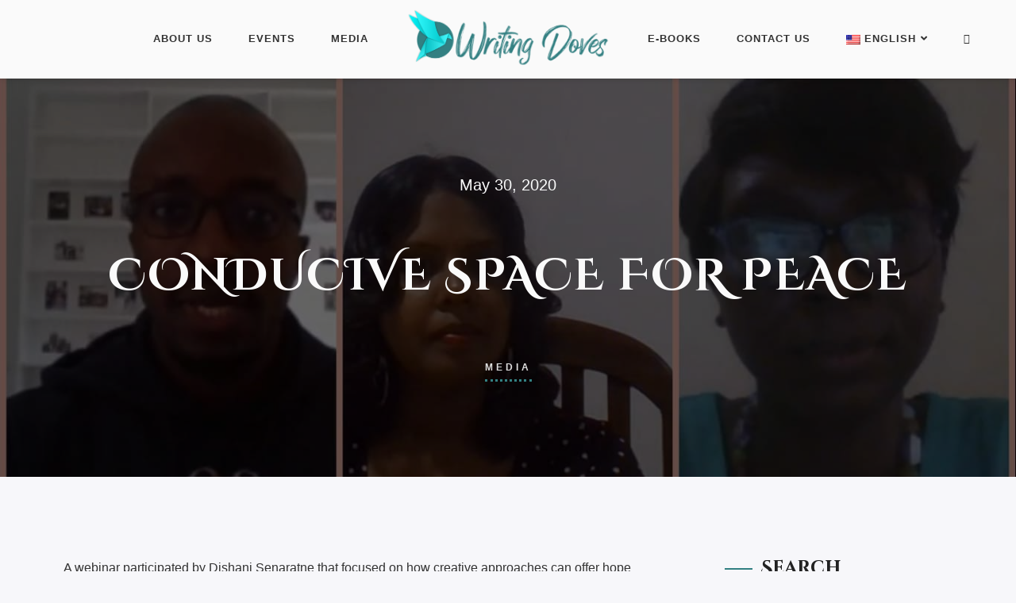

--- FILE ---
content_type: text/html; charset=UTF-8
request_url: https://writingdoves.lk/en/conducive-space-for-peace/
body_size: 15572
content:
<!DOCTYPE html>
<html class="no-js" lang="en-US">
<head>
	<meta name="viewport" content="width=device-width, initial-scale=1.0">
	<meta charset="UTF-8" />

	
	<meta name='robots' content='index, follow, max-image-preview:large, max-snippet:-1, max-video-preview:-1' />

	<!-- This site is optimized with the Yoast SEO plugin v26.5 - https://yoast.com/wordpress/plugins/seo/ -->
	<title>Conducive Space for Peace</title>
	<meta name="description" content="A webinar participated by Dishani Senaratne that focused on how creative approaches can offer hope during the pandemic (May, 2020)" />
	<link rel="canonical" href="http://writingdoves.lk/en/conducive-space-for-peace/" />
	<meta property="og:locale" content="en_US" />
	<meta property="og:locale:alternate" content="si_LK" />
	<meta property="og:locale:alternate" content="ta_LK" />
	<meta property="og:type" content="article" />
	<meta property="og:title" content="Conducive Space for Peace" />
	<meta property="og:description" content="A webinar participated by Dishani Senaratne that focused on how creative approaches can offer hope during the pandemic (May, 2020)" />
	<meta property="og:url" content="https://writingdoves.lk/en/conducive-space-for-peace/" />
	<meta property="og:site_name" content="Writing Doves" />
	<meta property="article:publisher" content="https://www.facebook.com/WritingDoves/" />
	<meta property="article:published_time" content="2020-05-30T01:58:41+00:00" />
	<meta property="article:modified_time" content="2021-11-15T19:36:24+00:00" />
	<meta property="og:image" content="https://writingdoves.lk/wp-content/uploads/2020/05/Conducive-Space-for-Peace.jpg" />
	<meta property="og:image:width" content="1366" />
	<meta property="og:image:height" content="768" />
	<meta property="og:image:type" content="image/jpeg" />
	<meta name="author" content="Dishani Senaratne" />
	<meta name="twitter:card" content="summary_large_image" />
	<meta name="twitter:image" content="https://writingdoves.lk/wp-content/uploads/2020/05/Conducive-Space-for-Peace.jpg" />
	<meta name="twitter:label1" content="Written by" />
	<meta name="twitter:data1" content="Dishani Senaratne" />
	<meta name="twitter:label2" content="Est. reading time" />
	<meta name="twitter:data2" content="1 minute" />
	<script type="application/ld+json" class="yoast-schema-graph">{"@context":"https://schema.org","@graph":[{"@type":"Article","@id":"http://writingdoves.lk/en/conducive-space-for-peace/#article","isPartOf":{"@id":"http://writingdoves.lk/en/conducive-space-for-peace/"},"author":{"name":"Dishani Senaratne","@id":"https://writingdoves.lk/en/#/schema/person/f11135fe7b9c061b56d6fc0f133f3a9a"},"headline":"Conducive Space for Peace","datePublished":"2020-05-30T01:58:41+00:00","dateModified":"2021-11-15T19:36:24+00:00","mainEntityOfPage":{"@id":"http://writingdoves.lk/en/conducive-space-for-peace/"},"wordCount":100,"publisher":{"@id":"https://writingdoves.lk/en/#organization"},"image":{"@id":"http://writingdoves.lk/en/conducive-space-for-peace/#primaryimage"},"thumbnailUrl":"https://writingdoves.lk/wp-content/uploads/2020/05/Conducive-Space-for-Peace.jpg","articleSection":["Media"],"inLanguage":"en-US"},{"@type":"WebPage","@id":"http://writingdoves.lk/en/conducive-space-for-peace/","url":"http://writingdoves.lk/en/conducive-space-for-peace/","name":"Conducive Space for Peace","isPartOf":{"@id":"https://writingdoves.lk/en/#website"},"primaryImageOfPage":{"@id":"http://writingdoves.lk/en/conducive-space-for-peace/#primaryimage"},"image":{"@id":"http://writingdoves.lk/en/conducive-space-for-peace/#primaryimage"},"thumbnailUrl":"https://writingdoves.lk/wp-content/uploads/2020/05/Conducive-Space-for-Peace.jpg","datePublished":"2020-05-30T01:58:41+00:00","dateModified":"2021-11-15T19:36:24+00:00","description":"A webinar participated by Dishani Senaratne that focused on how creative approaches can offer hope during the pandemic (May, 2020)","breadcrumb":{"@id":"http://writingdoves.lk/en/conducive-space-for-peace/#breadcrumb"},"inLanguage":"en-US","potentialAction":[{"@type":"ReadAction","target":["http://writingdoves.lk/en/conducive-space-for-peace/"]}]},{"@type":"ImageObject","inLanguage":"en-US","@id":"http://writingdoves.lk/en/conducive-space-for-peace/#primaryimage","url":"https://writingdoves.lk/wp-content/uploads/2020/05/Conducive-Space-for-Peace.jpg","contentUrl":"https://writingdoves.lk/wp-content/uploads/2020/05/Conducive-Space-for-Peace.jpg","width":1366,"height":768},{"@type":"BreadcrumbList","@id":"http://writingdoves.lk/en/conducive-space-for-peace/#breadcrumb","itemListElement":[{"@type":"ListItem","position":1,"name":"Home","item":"https://writingdoves.lk/en/"},{"@type":"ListItem","position":2,"name":"Conducive Space for Peace"}]},{"@type":"WebSite","@id":"https://writingdoves.lk/en/#website","url":"https://writingdoves.lk/en/","name":"Writing Doves","description":"Weaving Words of Hope","publisher":{"@id":"https://writingdoves.lk/en/#organization"},"potentialAction":[{"@type":"SearchAction","target":{"@type":"EntryPoint","urlTemplate":"https://writingdoves.lk/en/?s={search_term_string}"},"query-input":{"@type":"PropertyValueSpecification","valueRequired":true,"valueName":"search_term_string"}}],"inLanguage":"en-US"},{"@type":"Organization","@id":"https://writingdoves.lk/en/#organization","name":"Writing Doves","url":"https://writingdoves.lk/en/","logo":{"@type":"ImageObject","inLanguage":"en-US","@id":"https://writingdoves.lk/en/#/schema/logo/image/","url":"https://writingdoves.lk/wp-content/uploads/2019/09/big-logo.png","contentUrl":"https://writingdoves.lk/wp-content/uploads/2019/09/big-logo.png","width":836,"height":836,"caption":"Writing Doves"},"image":{"@id":"https://writingdoves.lk/en/#/schema/logo/image/"},"sameAs":["https://www.facebook.com/WritingDoves/","https://www.linkedin.com/in/dishani-senaratne-56679594/"]},{"@type":"Person","@id":"https://writingdoves.lk/en/#/schema/person/f11135fe7b9c061b56d6fc0f133f3a9a","name":"Dishani Senaratne","image":{"@type":"ImageObject","inLanguage":"en-US","@id":"https://writingdoves.lk/en/#/schema/person/image/","url":"https://secure.gravatar.com/avatar/b384694e8d47e8611707aaab8ef1959c6b20a0bba584d25a7b3d0f48dab81484?s=96&d=mm&r=g","contentUrl":"https://secure.gravatar.com/avatar/b384694e8d47e8611707aaab8ef1959c6b20a0bba584d25a7b3d0f48dab81484?s=96&d=mm&r=g","caption":"Dishani Senaratne"}}]}</script>
	<!-- / Yoast SEO plugin. -->


<link rel='dns-prefetch' href='//fonts.googleapis.com' />
<link rel="alternate" type="application/rss+xml" title="Writing Doves &raquo; Feed" href="https://writingdoves.lk/en/feed/" />
<link rel="alternate" type="application/rss+xml" title="Writing Doves &raquo; Comments Feed" href="https://writingdoves.lk/en/comments/feed/" />
<link rel="alternate" title="oEmbed (JSON)" type="application/json+oembed" href="https://writingdoves.lk/en/wp-json/oembed/1.0/embed?url=https%3A%2F%2Fwritingdoves.lk%2Fen%2Fconducive-space-for-peace%2F" />
<link rel="alternate" title="oEmbed (XML)" type="text/xml+oembed" href="https://writingdoves.lk/en/wp-json/oembed/1.0/embed?url=https%3A%2F%2Fwritingdoves.lk%2Fen%2Fconducive-space-for-peace%2F&#038;format=xml" />
<style id='wp-img-auto-sizes-contain-inline-css' type='text/css'>
img:is([sizes=auto i],[sizes^="auto," i]){contain-intrinsic-size:3000px 1500px}
/*# sourceURL=wp-img-auto-sizes-contain-inline-css */
</style>

<style id='wp-emoji-styles-inline-css' type='text/css'>

	img.wp-smiley, img.emoji {
		display: inline !important;
		border: none !important;
		box-shadow: none !important;
		height: 1em !important;
		width: 1em !important;
		margin: 0 0.07em !important;
		vertical-align: -0.1em !important;
		background: none !important;
		padding: 0 !important;
	}
/*# sourceURL=wp-emoji-styles-inline-css */
</style>
<link rel='stylesheet' id='wp-block-library-css' href='https://writingdoves.lk/wp-includes/css/dist/block-library/style.min.css?ver=6.9' type='text/css' media='all' />
<link rel='stylesheet' id='wc-blocks-style-css' href='https://writingdoves.lk/wp-content/plugins/woocommerce/assets/client/blocks/wc-blocks.css?ver=wc-10.3.7' type='text/css' media='all' />
<style id='global-styles-inline-css' type='text/css'>
:root{--wp--preset--aspect-ratio--square: 1;--wp--preset--aspect-ratio--4-3: 4/3;--wp--preset--aspect-ratio--3-4: 3/4;--wp--preset--aspect-ratio--3-2: 3/2;--wp--preset--aspect-ratio--2-3: 2/3;--wp--preset--aspect-ratio--16-9: 16/9;--wp--preset--aspect-ratio--9-16: 9/16;--wp--preset--color--black: #000000;--wp--preset--color--cyan-bluish-gray: #abb8c3;--wp--preset--color--white: #ffffff;--wp--preset--color--pale-pink: #f78da7;--wp--preset--color--vivid-red: #cf2e2e;--wp--preset--color--luminous-vivid-orange: #ff6900;--wp--preset--color--luminous-vivid-amber: #fcb900;--wp--preset--color--light-green-cyan: #7bdcb5;--wp--preset--color--vivid-green-cyan: #00d084;--wp--preset--color--pale-cyan-blue: #8ed1fc;--wp--preset--color--vivid-cyan-blue: #0693e3;--wp--preset--color--vivid-purple: #9b51e0;--wp--preset--gradient--vivid-cyan-blue-to-vivid-purple: linear-gradient(135deg,rgb(6,147,227) 0%,rgb(155,81,224) 100%);--wp--preset--gradient--light-green-cyan-to-vivid-green-cyan: linear-gradient(135deg,rgb(122,220,180) 0%,rgb(0,208,130) 100%);--wp--preset--gradient--luminous-vivid-amber-to-luminous-vivid-orange: linear-gradient(135deg,rgb(252,185,0) 0%,rgb(255,105,0) 100%);--wp--preset--gradient--luminous-vivid-orange-to-vivid-red: linear-gradient(135deg,rgb(255,105,0) 0%,rgb(207,46,46) 100%);--wp--preset--gradient--very-light-gray-to-cyan-bluish-gray: linear-gradient(135deg,rgb(238,238,238) 0%,rgb(169,184,195) 100%);--wp--preset--gradient--cool-to-warm-spectrum: linear-gradient(135deg,rgb(74,234,220) 0%,rgb(151,120,209) 20%,rgb(207,42,186) 40%,rgb(238,44,130) 60%,rgb(251,105,98) 80%,rgb(254,248,76) 100%);--wp--preset--gradient--blush-light-purple: linear-gradient(135deg,rgb(255,206,236) 0%,rgb(152,150,240) 100%);--wp--preset--gradient--blush-bordeaux: linear-gradient(135deg,rgb(254,205,165) 0%,rgb(254,45,45) 50%,rgb(107,0,62) 100%);--wp--preset--gradient--luminous-dusk: linear-gradient(135deg,rgb(255,203,112) 0%,rgb(199,81,192) 50%,rgb(65,88,208) 100%);--wp--preset--gradient--pale-ocean: linear-gradient(135deg,rgb(255,245,203) 0%,rgb(182,227,212) 50%,rgb(51,167,181) 100%);--wp--preset--gradient--electric-grass: linear-gradient(135deg,rgb(202,248,128) 0%,rgb(113,206,126) 100%);--wp--preset--gradient--midnight: linear-gradient(135deg,rgb(2,3,129) 0%,rgb(40,116,252) 100%);--wp--preset--font-size--small: 13px;--wp--preset--font-size--medium: 20px;--wp--preset--font-size--large: 36px;--wp--preset--font-size--x-large: 42px;--wp--preset--spacing--20: 0.44rem;--wp--preset--spacing--30: 0.67rem;--wp--preset--spacing--40: 1rem;--wp--preset--spacing--50: 1.5rem;--wp--preset--spacing--60: 2.25rem;--wp--preset--spacing--70: 3.38rem;--wp--preset--spacing--80: 5.06rem;--wp--preset--shadow--natural: 6px 6px 9px rgba(0, 0, 0, 0.2);--wp--preset--shadow--deep: 12px 12px 50px rgba(0, 0, 0, 0.4);--wp--preset--shadow--sharp: 6px 6px 0px rgba(0, 0, 0, 0.2);--wp--preset--shadow--outlined: 6px 6px 0px -3px rgb(255, 255, 255), 6px 6px rgb(0, 0, 0);--wp--preset--shadow--crisp: 6px 6px 0px rgb(0, 0, 0);}:where(.is-layout-flex){gap: 0.5em;}:where(.is-layout-grid){gap: 0.5em;}body .is-layout-flex{display: flex;}.is-layout-flex{flex-wrap: wrap;align-items: center;}.is-layout-flex > :is(*, div){margin: 0;}body .is-layout-grid{display: grid;}.is-layout-grid > :is(*, div){margin: 0;}:where(.wp-block-columns.is-layout-flex){gap: 2em;}:where(.wp-block-columns.is-layout-grid){gap: 2em;}:where(.wp-block-post-template.is-layout-flex){gap: 1.25em;}:where(.wp-block-post-template.is-layout-grid){gap: 1.25em;}.has-black-color{color: var(--wp--preset--color--black) !important;}.has-cyan-bluish-gray-color{color: var(--wp--preset--color--cyan-bluish-gray) !important;}.has-white-color{color: var(--wp--preset--color--white) !important;}.has-pale-pink-color{color: var(--wp--preset--color--pale-pink) !important;}.has-vivid-red-color{color: var(--wp--preset--color--vivid-red) !important;}.has-luminous-vivid-orange-color{color: var(--wp--preset--color--luminous-vivid-orange) !important;}.has-luminous-vivid-amber-color{color: var(--wp--preset--color--luminous-vivid-amber) !important;}.has-light-green-cyan-color{color: var(--wp--preset--color--light-green-cyan) !important;}.has-vivid-green-cyan-color{color: var(--wp--preset--color--vivid-green-cyan) !important;}.has-pale-cyan-blue-color{color: var(--wp--preset--color--pale-cyan-blue) !important;}.has-vivid-cyan-blue-color{color: var(--wp--preset--color--vivid-cyan-blue) !important;}.has-vivid-purple-color{color: var(--wp--preset--color--vivid-purple) !important;}.has-black-background-color{background-color: var(--wp--preset--color--black) !important;}.has-cyan-bluish-gray-background-color{background-color: var(--wp--preset--color--cyan-bluish-gray) !important;}.has-white-background-color{background-color: var(--wp--preset--color--white) !important;}.has-pale-pink-background-color{background-color: var(--wp--preset--color--pale-pink) !important;}.has-vivid-red-background-color{background-color: var(--wp--preset--color--vivid-red) !important;}.has-luminous-vivid-orange-background-color{background-color: var(--wp--preset--color--luminous-vivid-orange) !important;}.has-luminous-vivid-amber-background-color{background-color: var(--wp--preset--color--luminous-vivid-amber) !important;}.has-light-green-cyan-background-color{background-color: var(--wp--preset--color--light-green-cyan) !important;}.has-vivid-green-cyan-background-color{background-color: var(--wp--preset--color--vivid-green-cyan) !important;}.has-pale-cyan-blue-background-color{background-color: var(--wp--preset--color--pale-cyan-blue) !important;}.has-vivid-cyan-blue-background-color{background-color: var(--wp--preset--color--vivid-cyan-blue) !important;}.has-vivid-purple-background-color{background-color: var(--wp--preset--color--vivid-purple) !important;}.has-black-border-color{border-color: var(--wp--preset--color--black) !important;}.has-cyan-bluish-gray-border-color{border-color: var(--wp--preset--color--cyan-bluish-gray) !important;}.has-white-border-color{border-color: var(--wp--preset--color--white) !important;}.has-pale-pink-border-color{border-color: var(--wp--preset--color--pale-pink) !important;}.has-vivid-red-border-color{border-color: var(--wp--preset--color--vivid-red) !important;}.has-luminous-vivid-orange-border-color{border-color: var(--wp--preset--color--luminous-vivid-orange) !important;}.has-luminous-vivid-amber-border-color{border-color: var(--wp--preset--color--luminous-vivid-amber) !important;}.has-light-green-cyan-border-color{border-color: var(--wp--preset--color--light-green-cyan) !important;}.has-vivid-green-cyan-border-color{border-color: var(--wp--preset--color--vivid-green-cyan) !important;}.has-pale-cyan-blue-border-color{border-color: var(--wp--preset--color--pale-cyan-blue) !important;}.has-vivid-cyan-blue-border-color{border-color: var(--wp--preset--color--vivid-cyan-blue) !important;}.has-vivid-purple-border-color{border-color: var(--wp--preset--color--vivid-purple) !important;}.has-vivid-cyan-blue-to-vivid-purple-gradient-background{background: var(--wp--preset--gradient--vivid-cyan-blue-to-vivid-purple) !important;}.has-light-green-cyan-to-vivid-green-cyan-gradient-background{background: var(--wp--preset--gradient--light-green-cyan-to-vivid-green-cyan) !important;}.has-luminous-vivid-amber-to-luminous-vivid-orange-gradient-background{background: var(--wp--preset--gradient--luminous-vivid-amber-to-luminous-vivid-orange) !important;}.has-luminous-vivid-orange-to-vivid-red-gradient-background{background: var(--wp--preset--gradient--luminous-vivid-orange-to-vivid-red) !important;}.has-very-light-gray-to-cyan-bluish-gray-gradient-background{background: var(--wp--preset--gradient--very-light-gray-to-cyan-bluish-gray) !important;}.has-cool-to-warm-spectrum-gradient-background{background: var(--wp--preset--gradient--cool-to-warm-spectrum) !important;}.has-blush-light-purple-gradient-background{background: var(--wp--preset--gradient--blush-light-purple) !important;}.has-blush-bordeaux-gradient-background{background: var(--wp--preset--gradient--blush-bordeaux) !important;}.has-luminous-dusk-gradient-background{background: var(--wp--preset--gradient--luminous-dusk) !important;}.has-pale-ocean-gradient-background{background: var(--wp--preset--gradient--pale-ocean) !important;}.has-electric-grass-gradient-background{background: var(--wp--preset--gradient--electric-grass) !important;}.has-midnight-gradient-background{background: var(--wp--preset--gradient--midnight) !important;}.has-small-font-size{font-size: var(--wp--preset--font-size--small) !important;}.has-medium-font-size{font-size: var(--wp--preset--font-size--medium) !important;}.has-large-font-size{font-size: var(--wp--preset--font-size--large) !important;}.has-x-large-font-size{font-size: var(--wp--preset--font-size--x-large) !important;}
/*# sourceURL=global-styles-inline-css */
</style>

<style id='classic-theme-styles-inline-css' type='text/css'>
/*! This file is auto-generated */
.wp-block-button__link{color:#fff;background-color:#32373c;border-radius:9999px;box-shadow:none;text-decoration:none;padding:calc(.667em + 2px) calc(1.333em + 2px);font-size:1.125em}.wp-block-file__button{background:#32373c;color:#fff;text-decoration:none}
/*# sourceURL=/wp-includes/css/classic-themes.min.css */
</style>
<link rel='stylesheet' id='contact-form-7-css' href='https://writingdoves.lk/wp-content/plugins/contact-form-7/includes/css/styles.css?ver=6.1.4' type='text/css' media='all' />
<link rel='stylesheet' id='ssd-mailchimp-css-css' href='https://writingdoves.lk/wp-content/plugins/subsolar-mailchimp-widget/assets/css/main.css?ver=6.9' type='text/css' media='all' />
<link rel='stylesheet' id='typehub-css' href='https://writingdoves.lk/wp-content/plugins/typehub/public/css/typehub-public.css?ver=2.0.6' type='text/css' media='all' />
<link rel='stylesheet' id='woocommerce-layout-css' href='https://writingdoves.lk/wp-content/plugins/woocommerce/assets/css/woocommerce-layout.css?ver=10.3.7' type='text/css' media='all' />
<link rel='stylesheet' id='woocommerce-smallscreen-css' href='https://writingdoves.lk/wp-content/plugins/woocommerce/assets/css/woocommerce-smallscreen.css?ver=10.3.7' type='text/css' media='only screen and (max-width: 768px)' />
<link rel='stylesheet' id='woocommerce-general-css' href='https://writingdoves.lk/wp-content/plugins/woocommerce/assets/css/woocommerce.css?ver=10.3.7' type='text/css' media='all' />
<style id='woocommerce-inline-inline-css' type='text/css'>
.woocommerce form .form-row .required { visibility: visible; }
/*# sourceURL=woocommerce-inline-inline-css */
</style>
<link rel='stylesheet' id='wpm-main-css' href='//writingdoves.lk/wp-content/plugins/wp-multilang/assets/styles/main.min.css?ver=2.4.24' type='text/css' media='all' />
<link rel='stylesheet' id='brands-styles-css' href='https://writingdoves.lk/wp-content/plugins/woocommerce/assets/css/brands.css?ver=10.3.7' type='text/css' media='all' />
<link rel='stylesheet' id='font-awesome-css' href='https://writingdoves.lk/wp-content/plugins/unyson-subsolar/framework/static/libs/font-awesome/css/font-awesome.min.css?ver=2.7.28' type='text/css' media='all' />
<link rel='stylesheet' id='owl-carousel-css' href='https://writingdoves.lk/wp-content/themes/odrin/assets/css/owl.carousel.min.css?ver=1.0' type='text/css' media='all' />
<link rel='stylesheet' id='et-line-css' href='https://writingdoves.lk/wp-content/themes/odrin/assets/css/et-line.css?ver=1.0' type='text/css' media='all' />
<link rel='stylesheet' id='animatecss-css' href='https://writingdoves.lk/wp-content/themes/odrin/assets/css/animate.custom.css?ver=1.0' type='text/css' media='all' />
<link rel='stylesheet' id='simplelightbox-css' href='https://writingdoves.lk/wp-content/themes/odrin/assets/css/simpleLightbox.min.css?ver=1.0' type='text/css' media='all' />
<link rel='stylesheet' id='perfect-scrollbar-css' href='https://writingdoves.lk/wp-content/themes/odrin/assets/css/perfect-scrollbar.custom.css?ver=1.0' type='text/css' media='all' />
<link rel='stylesheet' id='bookblock-css' href='https://writingdoves.lk/wp-content/themes/odrin/assets/css/bookblock.css?ver=1.0' type='text/css' media='all' />
<link rel='stylesheet' id='odrin_master-css-css' href='https://writingdoves.lk/wp-content/themes/odrin/assets/css/master.css?ver=1.0' type='text/css' media='all' />
<link rel='stylesheet' id='odrin_custom-css-css' href='https://writingdoves.lk/wp-content/themes/odrin/assets/css/custom.css?ver=1.0' type='text/css' media='all' />
<style id='odrin_custom-css-inline-css' type='text/css'>


	/* Typography */
	body {
		font-family: ;
	}

	h1,
	h2,
	h3,
	h4,
	h5,
	h6,
	.fw-table .heading-row,
	.fw-package .fw-heading-row,
	.special-first-letter > p:first-of-type:first-letter,
	.special-heading-letter:first-letter,
	.woocommerce .price del, .woocommerce .price > span,
	.font-heading {
		font-family: Cinzel Decorative;
font-style: normal;
;
	}

	.font-subheading,
	.element-title,
	.BoxedTitle h2,
	.special-link,
	.btn, .woocommerce #respond input#submit, .woocommerce a.button, .woocommerce button.button, .woocommerce input.button, .btn:focus, .woocommerce #respond input#submit:focus, .woocommerce a.button:focus, .woocommerce button.button:focus, .woocommerce input.button:focus, button[type='submit'], button[type='submit']:focus, input[type='submit'], input[type='submit']:focus,
	label {
		font-family: Gentium Book Basic;
font-style: normal;
;
	}


	/* Main Color */
	
	a, a:focus {
		color: #338082;
	}

	a.link-border {
		border-bottom: 2px solid #338082;
	}

	::-moz-selection {
		background: #338082;
	}

	::selection {
		background: #338082;
	}

	blockquote footer cite:before {
		background-color: #338082;
	}

	.SearchForm .search-form-wrapper .btn-search:hover {
		border-left: 1px solid #338082;
	}

	.field-text:hover label, .field-textarea:hover label {
		color: #338082;
	}

	.main-navigation-menu a i[class^="icon-"] {
		color: #338082;
	}

	.main-navigation-menu a:hover {
		color: #338082;
	}

	.main-navigation-menu a:hover i {
		color: #338082;
	}

	.main-navigation-menu .current-menu-item > a {
		color: #338082;
	}

	.main-navigation-menu .current-menu-item > a i {
		color: #338082;
	}

	.slicknav_nav a i[class^="icon-"] {
		color: #338082;
	}

	.slicknav_nav a:hover {
		background: #338082;
	}

	.EventsFilter .events-filter-dropdown .dropdown-menu li a:hover {
		background-color: #338082;
	}

	.FeaturedEvent .featured-event-meta-wrapper .featured-event-label {
		border-bottom: 2px solid #338082;
	}

	.Excerpt .ExcerptContentWrapper .excerpt-date span {
		border-bottom: 3px dotted #338082;
	}

	.PostNav {
		border-bottom: 1px dotted #338082;
	}

	.page-links a {
		border-bottom: 1px solid #338082;
	}

	.SingleEventHeader .single-event-location i {
		color: #338082;
	}

	.SingleEventMetaHeader .information-wrapper .information-item:before {
		background-color: #338082;
	}

	.SimplifiedPosts .simplified-post-meta .simplified-post-date span {
		border-bottom: 3px dotted #338082;
	}

	.SinglePostFooter .single-post-footer-share a {
		color: #338082;
	}

	.commentslist-container .comment-reply-title small {
		border-bottom: 1px solid #338082;
	}

	.fw-accordion .fw-accordion-title:before {
		color: #338082;
	}

	.fw-accordion .fw-accordion-title.ui-state-active {
		background-color: #338082;
	}

	.btn > i, .woocommerce #respond input#submit > i, .woocommerce a.button > i, .woocommerce button.button > i, .woocommerce input.button > i, .woocommerce #respond input#submit.alt > i, .woocommerce a.button.alt > i, .woocommerce button.button.alt > i, .woocommerce input.button.alt > i, button[type='submit'] > i, input[type='submit'] > i {
		color: #338082;
	}

	.btn:hover, .woocommerce #respond input#submit:hover, .woocommerce a.button:hover, .woocommerce button.button:hover, .woocommerce input.button:hover, .btn:active, .woocommerce #respond input#submit:active, .woocommerce a.button:active, .woocommerce button.button:active, .woocommerce input.button:active, .btn:active:focus, .woocommerce #respond input#submit:active:focus, .woocommerce a.button:active:focus, .woocommerce button.button:active:focus, .woocommerce input.button:active:focus, .btn-normal:hover, .btn-normal:active, .btn-normal:active:focus, button[type='submit']:hover, button[type='submit']:active, button[type='submit']:active:focus, input[type='submit']:hover, input[type='submit']:active, input[type='submit']:active:focus {
		background: #338082;
		border: 1px solid #338082;
	}

	.btn.btn-color, .woocommerce #respond input.btn-color#submit, .woocommerce a.btn-color.button, .woocommerce button.btn-color.button, .woocommerce input.btn-color.button, .btn.btn-color:focus, .woocommerce #respond input.btn-color#submit:focus, .woocommerce a.btn-color.button:focus, .woocommerce button.btn-color.button:focus, .woocommerce input.btn-color.button:focus, button[type='submit'].btn.btn-color, .woocommerce button[type='submit'].btn-color.button, button[type='submit'].btn.btn-color:focus, .woocommerce button[type='submit'].btn-color.button:focus, input[type='submit'].btn.btn-color, .woocommerce #respond input[type='submit'].btn-color#submit, .woocommerce input[type='submit'].btn-color.button, input[type='submit'].btn.btn-color:focus, .woocommerce #respond input[type='submit'].btn-color#submit:focus, .woocommerce input[type='submit'].btn-color.button:focus {
		background: #338082;
		border: 1px solid #338082;
	}

	.btn.btn-color:hover, .woocommerce #respond input.btn-color#submit:hover, .woocommerce a.btn-color.button:hover, .woocommerce button.btn-color.button:hover, .woocommerce input.btn-color.button:hover, .btn.btn-color:active, .woocommerce #respond input.btn-color#submit:active, .woocommerce a.btn-color.button:active, .woocommerce button.btn-color.button:active, .woocommerce input.btn-color.button:active, .btn.btn-color:active:focus, .woocommerce #respond input.btn-color#submit:active:focus, .woocommerce a.btn-color.button:active:focus, .woocommerce button.btn-color.button:active:focus, .woocommerce input.btn-color.button:active:focus, button[type='submit'].btn.btn-color:hover, .woocommerce button[type='submit'].btn-color.button:hover, button[type='submit'].btn.btn-color:active, .woocommerce button[type='submit'].btn-color.button:active, button[type='submit'].btn.btn-color:active:focus, .woocommerce button[type='submit'].btn-color.button:active:focus, input[type='submit'].btn.btn-color:hover, .woocommerce #respond input[type='submit'].btn-color#submit:hover, .woocommerce input[type='submit'].btn-color.button:hover, input[type='submit'].btn.btn-color:active, .woocommerce #respond input[type='submit'].btn-color#submit:active, .woocommerce input[type='submit'].btn-color.button:active, input[type='submit'].btn.btn-color:active:focus, .woocommerce #respond input[type='submit'].btn-color#submit:active:focus, .woocommerce input[type='submit'].btn-color.button:active:focus {
		border: 1px solid #338082;
	}

	.btn.btn-icon, .woocommerce #respond input.btn-icon#submit, .woocommerce a.btn-icon.button, .woocommerce button.btn-icon.button, .woocommerce input.btn-icon.button, .btn.btn-icon:focus, .woocommerce #respond input.btn-icon#submit:focus, .woocommerce a.btn-icon.button:focus, .woocommerce button.btn-icon.button:focus, .woocommerce input.btn-icon.button:focus {
		background: #338082;
		border: 1px solid #338082;
	}

	.btn.btn-icon:hover, .woocommerce #respond input.btn-icon#submit:hover, .woocommerce a.btn-icon.button:hover, .woocommerce button.btn-icon.button:hover, .woocommerce input.btn-icon.button:hover, .btn.btn-icon:active, .woocommerce #respond input.btn-icon#submit:active, .woocommerce a.btn-icon.button:active, .woocommerce button.btn-icon.button:active, .woocommerce input.btn-icon.button:active, .btn.btn-icon:active:focus, .woocommerce #respond input.btn-icon#submit:active:focus, .woocommerce a.btn-icon.button:active:focus, .woocommerce button.btn-icon.button:active:focus, .woocommerce input.btn-icon.button:active:focus {
		background: #338082;
		border: 1px solid #338082;
	}

	.btn.btn-border, .woocommerce #respond input.btn-border#submit, .woocommerce a.btn-border.button, .woocommerce button.btn-border.button, .woocommerce input.btn-border.button, .btn.btn-border:focus, .woocommerce #respond input.btn-border#submit:focus, .woocommerce a.btn-border.button:focus, .woocommerce button.btn-border.button:focus, .woocommerce input.btn-border.button:focus {
		border: 1px solid #338082;
	}

	.btn.btn-border:hover, .woocommerce #respond input.btn-border#submit:hover, .woocommerce a.btn-border.button:hover, .woocommerce button.btn-border.button:hover, .woocommerce input.btn-border.button:hover, .btn.btn-border:active, .woocommerce #respond input.btn-border#submit:active, .woocommerce a.btn-border.button:active, .woocommerce button.btn-border.button:active, .woocommerce input.btn-border.button:active, .btn.btn-border:active:focus, .woocommerce #respond input.btn-border#submit:active:focus, .woocommerce a.btn-border.button:active:focus, .woocommerce button.btn-border.button:active:focus, .woocommerce input.btn-border.button:active:focus {
		background: #338082;
		border: 1px solid #338082;
	}

	.btn.btn-light:hover, .woocommerce #respond input.btn-light#submit:hover, .woocommerce a.btn-light.button:hover, .woocommerce button.btn-light.button:hover, .woocommerce input.btn-light.button:hover, .btn.btn-light:active, .woocommerce #respond input.btn-light#submit:active, .woocommerce a.btn-light.button:active, .woocommerce button.btn-light.button:active, .woocommerce input.btn-light.button:active, .btn.btn-light:active:focus, .woocommerce #respond input.btn-light#submit:active:focus, .woocommerce a.btn-light.button:active:focus, .woocommerce button.btn-light.button:active:focus, .woocommerce input.btn-light.button:active:focus {
		background: #338082;
		border: 1px solid #338082;
	}

	.ShortcodeBlog .blog-show-more {
		border-bottom: 1px dotted #338082;
	}

	.BoxIcon .box-icon-header-wrapper i {
		color: #338082;
	}

	.c-element-show-more {
		border-bottom: 1px dotted #338082;
	}

	.fw-tabs-container .fw-tabs ul li.ui-state-active .tabs-icon {
		color: #338082;
	}

	.Testimonial .testimonial-meta a.testimonial-company {
		color: #338082;
	}

	.menu-toc li a {
		border-left: 2px solid #338082;
	}

	.menu-toc li a:hover {
		border-left: 10px solid #338082;
	}

	.menu-toc .menu-toc-current a {
		border-left: 10px solid #338082;
	}

	.menu-panel div a {
		color: #338082;
	}

	.bb-custom-wrapper nav span,
	.menu-button,
	.bb-nav-close {
		color: #338082;
	}

	.menu-button .close-icon-color {
		color: #338082;
	}

	.menu-button .close-icon-color:before, .menu-button .close-icon-color:after {
		background-color: #338082;
	}

	.highlight {
		background-color: #338082;
	}

	.section-light .widget a {
		border-bottom: 2px dotted #338082;
	}

	.overlay-color {
		background-color: #338082;
	}

	.close-icon-color {
		color: #338082;
	}

	.close-icon-color:before, .close-icon-color:after {
		background-color: #338082;
	}

	.SpecialHeading .special-heading-letter:first-letter {
		color: #338082;
		border: 1px solid #338082;
	}

	.SpecialHeading .special-title-small.special-heading-letter:first-letter {
		color: #338082;
		border: 1px solid #338082;
	}

	.special-subtitle {
		border-bottom: 3px dotted #338082;
	}

	.special-subtitle-type-2:before {
		background-color: #338082;
	}

	.dash-left:before {
		background-color: #338082;
	}

	.BoxedTitle i {
		color: #338082;
	}

	.PageFlipBook .page-flip-book-ribbon {
		background-color: #338082;
	}

	.widget a {
		border-bottom: 2px dotted #338082;
	}

	.widget .menu .menu-item i[class^="icon-"], .widget .menu .menu-item-has-children i[class^="icon-"] {
		color: #338082;
	}

	#wp-calendar caption {
		background-color: #338082;
	}

	#wp-calendar #today {
		color: #338082;
	}

	.widget_tag_cloud .tagcloud a:hover, .widget_product_tag_cloud .tagcloud a:hover {
		background-color: #338082;
		border-color: #338082;
	}

	.widget.widget_odrin_about_me_widget .about-me-widget-footer a:hover {
		border: 1px solid #338082;
	}

	.widget_popular_posts .popular-posts-meta-extra {
		border-bottom: 2px dotted #338082;
	}

	a.tweet-time {
		color: #338082;
	}

	.woocommerce.widget_product_search input[type="submit"] {
		border: 2px solid #338082;
		background-color: #338082;
	}

	.woocommerce.widget_product_search input[type="submit"]:hover {
		border: 2px solid #338082;
	}

	.woocommerce.widget .star-rating span:before {
		color: #338082;
	}

	.woocommerce.widget .star-rating:before {
		color: #338082;
	}

	.woocommerce nav.woocommerce-pagination ul li a, .woocommerce nav.woocommerce-pagination ul li span {
		border-bottom: 2px dotted #338082;
	}

	.woocommerce nav.woocommerce-pagination ul li a:hover, .woocommerce nav.woocommerce-pagination ul li a:focus {
		border-bottom: 2px dotted #338082;
	}

	.woocommerce #reviews .star-rating {
		color: #338082;
	}

	.woocommerce #respond input#submit.alt:hover, .woocommerce a.button.alt:hover, .woocommerce button.button.alt:hover, .woocommerce input.button.alt:hover {
		background: #338082;
	}

	.woocommerce-account .woocommerce .woocommerce-MyAccount-navigation-link a {
		border-left: 0px solid #338082;
	}

	.woocommerce-account .woocommerce .woocommerce-MyAccount-navigation-link a:hover {
		border-left: 15px solid #338082;
	}

	.woocommerce-account .woocommerce .woocommerce-MyAccount-navigation-link.is-active a {
		border-left: 15px solid #338082;
	}


	/* Secondary Color */
	
	a:hover, a:active {
		color: #20e6ea;
	}

	hr {
		border-color: #20e6ea;
	}

	del {
		-webkit-text-decoration-color: #20e6ea;
		-moz-text-decoration-color: #20e6ea;
		text-decoration-color: #20e6ea;
	}

	mark {
		border-bottom: 1px dashed #20e6ea;
	}

	.EventsFilter .events-filter-dropdown .btn-dropdown a {
		border-bottom: 3px dotted #20e6ea;
	}

	.FeaturedEvent .featured-event-meta-wrapper {
		background-color: #20e6ea;
	}

	.Excerpt .ExcerptContentWrapper .ElementHeading .element-title:hover {
		color: #20e6ea;
	}

	.Excerpt.sticky .ExcerptContentWrapper .excerpt-date {
		background-color: #20e6ea;
	}

	.SinglePostHeader .single-post-meta-categories a:hover {
		color: #20e6ea;
	}

	.SinglePostHeader .section-light .single-post-meta-categories a:hover {
		color: #20e6ea;
	}

	.SingleEventHeader:before {
		background-color: #20e6ea;
	}

	.SingleEventDate {
		background-color: #20e6ea;
	}

	.SinglePostContent .single-post-content-inner ul:not(.shortcode-list-wrapper):not(.ui-tabs-nav) li:before {
		background-color: #20e6ea;
	}

	.SinglePostFooter .single-post-footer-share {
		border-bottom: 4px dotted #20e6ea;
	}

	.SinglePostFooter .single-post-footer-back a:hover {
		color: #20e6ea;
	}

	.fw-accordion .fw-accordion-content {
		border-bottom: 2px solid #20e6ea;
	}

	.BooksPanel .book-panel-price > span .woocommerce-Price-currencySymbol {
		color: #20e6ea;
	}

	.ContentElement {
		box-shadow: 15px 15px 0px 0px #20e6ea;
	}

	.ContentElement .c-element-date-wrapper .c-element-delimeter {
		color: #20e6ea;
	}

	.ContentElement .c-element-date-wrapper .with-delimeter:before {
		background-color: #20e6ea;
	}

	.special-text-block-color .special-text-block-content {
		background-color: #20e6ea;
	}

	.NumberedList .list-item-number:before {
		background-color: #20e6ea;
	}

	.UnorderedList .list-item-number:before {
		background-color: #20e6ea;
	}

	.fw-tabs-container .fw-tabs ul li.ui-state-active a:after {
		background-color: #20e6ea;
	}

	.UpcomingBookWrapper .upcoming-book-content .special-link {
		color: #20e6ea;
	}

	.UpcomingBookWrapper .upcoming-book-release-date .countdown-item .countdown-text {
		color: #20e6ea;
	}

	.bb-custom-wrapper nav span:hover,
	.menu-button:hover,
	.bb-nav-close:hover {
		color: #20e6ea;
	}

	.bb-custom-wrapper nav span:hover:after,
	.menu-button:hover:after,
	.bb-nav-close:hover:after {
		color: #20e6ea;
	}

	.bb-custom-wrapper nav span:hover i,
	.menu-button:hover i,
	.bb-nav-close:hover i {
		color: #20e6ea;
	}

	.menu-button:hover .close-icon-color {
		color: #20e6ea;
	}

	.menu-button:hover .close-icon-color:before, .menu-button:hover .close-icon-color:after {
		background-color: #20e6ea;
	}

	.overlay-color-2 {
		background-color: #20e6ea;
	}

	.close-icon-color:hover {
		color: #20e6ea;
	}

	.close-icon-color:hover:before, .close-icon-color:hover:after {
		background-color: #20e6ea;
	}

	.special-first-letter > p:first-of-type:first-letter {
		color: #20e6ea;
	}

	.owl-carousel .owl-dot.active span, .owl-carousel .owl-dot:hover span {
		border-bottom: 3px solid #20e6ea;
	}

	.PageFlipBook .page-flip-book-ribbon:after {
		border-color: #20e6ea transparent transparent transparent;
	}

	.blockquote-icon {
		background-color: #20e6ea;
	}

	.blockquote-icon:after {
		border-color: transparent transparent #20e6ea transparent;
	}

	.widget a:hover {
		color: #20e6ea;
	}

	.widget .sub-menu:before, .widget .sub-menu:after, .widget ul.children:before, .widget ul.children:after {
		background-color: #20e6ea;
	}

	.widget_tag_cloud .tagcloud a, .widget_product_tag_cloud .tagcloud a {
		border: 1px solid #20e6ea;
	}

	.woocommerce ul.product_list_widget li .woocommerce-Price-currencySymbol {
		color: #20e6ea;
	}

	.woocommerce nav.woocommerce-pagination ul li a:hover, .woocommerce nav.woocommerce-pagination ul li a:focus {
		color: #20e6ea;
	}

	.woocommerce .price > span .woocommerce-Price-currencySymbol {
		color: #20e6ea;
	}

	.woocommerce .woocommerce-product-rating .star-rating {
		color: #20e6ea;
	}

	.woocommerce span.onsale {
		background-color: #20e6ea;
	}

	.woocommerce span.onsale:before {
		border-top: 10px solid #20e6ea;
		border-left: 5px solid #20e6ea;
	}

	.woocommerce span.onsale:after {
		border-bottom: 10px solid #20e6ea;
		border-left: 5px solid #20e6ea;
	}

	.SingleProductImage .single-product-price .woocommerce-Price-currencySymbol {
		color: #20e6ea;
	}

	.woocommerce table.cart a.remove {
		color: #20e6ea !important;
	}

	.woocommerce table.cart a.remove:hover {
		background-color: #20e6ea !important;
	}

	.woocommerce-account .woocommerce .woocommerce-MyAccount-navigation-link.is-active a {
		color: #20e6ea;
	}

	.woocommerce .woocommerce-notice {
		border-left: 10px solid #20e6ea;
	}

	.woocommerce .woocommerce-message, .woocommerce .woocommerce-info {
		border-top-color: #20e6ea;
	}

	.woocommerce .woocommerce-message:before, .woocommerce .woocommerce-info:before {
		color: #20e6ea;
	}


	/* Navigation */

	.main-navigation-container, .main-navigation-menu .sub-menu, .slicknav_menu, .slicknav_nav .sub-menu {
		background-color: #fafafa;
	}

	.slicknav_nav .sub-menu {
		filter: contrast(90%);
		border: 1px solid #fafafa;
	}

	/* Footer */

	.footer .overlay-color {
		background-color: #ffffff;
	}

	/* Custom CSS */

	li.menu-item-login-register {
	display:none;
}
/*# sourceURL=odrin_custom-css-inline-css */
</style>
<link rel='stylesheet' id='child-styles-css' href='https://writingdoves.lk/wp-content/themes/odrin-child/style.css?ver=6.9' type='text/css' media='all' />
<link rel='stylesheet' id='odrin_fonts-css' href='https://fonts.googleapis.com/css?family=Cinzel+Decorative:regular,700,900%7CGentium+Book+Basic:regular,italic,700,700italic&#038;subset=cyrillic,cyrillic-ext' type='text/css' media='all' />
<link rel='stylesheet' id='acf-fonticonpicker-icons-css' href='https://writingdoves.lk/wp-content/themes/odrin/inc/includes/acf-fonticonpicker/icons/acf-fonticonpicker-icons.css?ver=6.9' type='text/css' media='all' />
<link rel='stylesheet' id='fw-ext-builder-frontend-grid-css' href='https://writingdoves.lk/wp-content/plugins/unyson-subsolar/framework/extensions/builder/static/css/frontend-grid.css?ver=1.2.12' type='text/css' media='all' />
<link rel='stylesheet' id='fw-ext-forms-default-styles-css' href='https://writingdoves.lk/wp-content/plugins/unyson-subsolar/framework/extensions/forms/static/css/frontend.css?ver=2.7.28' type='text/css' media='all' />
<link rel='stylesheet' id='fontawesome-css' href='https://writingdoves.lk/wp-content/themes/odrin/assets/css/font-awesome.min.css?ver=1.0' type='text/css' media='all' />
<script type="text/javascript" src="https://writingdoves.lk/wp-content/plugins/typehub/public/js/webfont.min.js?ver=6.9" id="webfontloader-js"></script>
<script type="text/javascript" src="https://writingdoves.lk/wp-includes/js/jquery/jquery.min.js?ver=3.7.1" id="jquery-core-js"></script>
<script type="text/javascript" src="https://writingdoves.lk/wp-includes/js/jquery/jquery-migrate.min.js?ver=3.4.1" id="jquery-migrate-js"></script>
<script type="text/javascript" src="https://writingdoves.lk/wp-content/plugins/woocommerce/assets/js/jquery-blockui/jquery.blockUI.min.js?ver=2.7.0-wc.10.3.7" id="wc-jquery-blockui-js" defer="defer" data-wp-strategy="defer"></script>
<script type="text/javascript" src="https://writingdoves.lk/wp-content/plugins/woocommerce/assets/js/js-cookie/js.cookie.min.js?ver=2.1.4-wc.10.3.7" id="wc-js-cookie-js" defer="defer" data-wp-strategy="defer"></script>
<script type="text/javascript" id="woocommerce-js-extra">
/* <![CDATA[ */
var woocommerce_params = {"ajax_url":"/wp-admin/admin-ajax.php","wc_ajax_url":"/en/?wc-ajax=%%endpoint%%","i18n_password_show":"Show password","i18n_password_hide":"Hide password"};
//# sourceURL=woocommerce-js-extra
/* ]]> */
</script>
<script type="text/javascript" src="https://writingdoves.lk/wp-content/plugins/woocommerce/assets/js/frontend/woocommerce.min.js?ver=10.3.7" id="woocommerce-js" defer="defer" data-wp-strategy="defer"></script>
<script type="text/javascript" src="https://writingdoves.lk/wp-content/themes/odrin/assets/js/modernizr.js?ver=1.0" id="modernizr-js"></script>
<link rel="https://api.w.org/" href="https://writingdoves.lk/en/wp-json/" /><link rel="alternate" title="JSON" type="application/json" href="https://writingdoves.lk/en/wp-json/wp/v2/posts/1800" /><link rel="EditURI" type="application/rsd+xml" title="RSD" href="https://writingdoves.lk/xmlrpc.php?rsd" />
<meta name="generator" content="WordPress 6.9" />
<meta name="generator" content="WooCommerce 10.3.7" />
<link rel='shortlink' href='https://writingdoves.lk/en/?p=1800' />
<link rel="alternate" hreflang="x-default" href="https://writingdoves.lk/en/conducive-space-for-peace/"/>
<link rel="alternate" hreflang="en-us" href="https://writingdoves.lk/en/conducive-space-for-peace/"/>
<link rel="alternate" hreflang="si-lk" href="https://writingdoves.lk/si/conducive-space-for-peace/"/>
<link rel="alternate" hreflang="ta-lk" href="https://writingdoves.lk/ta/conducive-space-for-peace/"/>
	<noscript><style>.woocommerce-product-gallery{ opacity: 1 !important; }</style></noscript>
	

<!-- This site is optimized with the Simple SEO plugin v2.0.33 - https://wordpress.org/plugins/cds-simple-seo/ -->
<meta name="keywords" content="Sri Lanka, ශ්‍රී ලංකාව , இலங்கை, Reconciliation, සංහිඳියාව, நல்லிணக்கம், Intercultural understanding, අන්තර් සංස්කෘතික අවබෝධය, கலாச்சாரங்களுக்கு இடையேயான புரிதல், Children’s literature, ළමා සාහිත්‍යය, குழந்தைகளுக்கான இலக்கியம், Storytelling for children, කුඩා දරුවන්ට කතන්දර කියා දීම, குழந்தைகளுக்கான கதை சொல்லுதல்" />
<meta property="og:site_name" content="Writing Doves" />
<meta property="og:url" content="https://writingdoves.lk/en/conducive-space-for-peace/" />
<meta property="og:type" content="website" />
<meta property="og:title" content="Conducive Space for Peace | Writing Doves" />
<meta property="og:image" content="https://writingdoves.lk/wp-content/uploads/2020/05/Conducive-Space-for-Peace.jpg" />
<meta property="og:image:url" content="https://writingdoves.lk/wp-content/uploads/2020/05/Conducive-Space-for-Peace.jpg" />
<meta name="twitter:title" content="Conducive Space for Peace | Writing Doves" />
<meta name="twitter:image" content="https://writingdoves.lk/wp-content/uploads/2020/05/Conducive-Space-for-Peace.jpg" />
<meta name="twitter:card" content="summary_large_image">
<meta name="msvalidate.01" content="bbadefbffdc646da9a0d646ba070e638" />
<link rel="canonical" href="https://writingdoves.lk/en/conducive-space-for-peace/" />
<!-- / Simple SEO plugin. -->



<!-- This site uses the Google Analytics 4 by Simple SEO plugin 2.0.33 - https://wordpress.org/plugins/cds-simple-seo/ -->
<!-- Global site tag (gtag.js) - Google Analytics -->
<script async src="https://www.googletagmanager.com/gtag/js?id=G-FYQVSXS85K"></script>
<script>
  window.dataLayer = window.dataLayer || [];
  function gtag(){dataLayer.push(arguments);}
  gtag('js', new Date());

  gtag('config', 'G-FYQVSXS85K');
</script>
<!-- / Google Analytics 4 by Simple SEO -->



<!-- This site uses the Google Analytics by Simple SEO plugin 2.0.33 - https://wordpress.org/plugins/cds-simple-seo/ --><script type="text/javascript" src="https://www.google-analytics.com/analytics.js"></script>
<script>
(function(i,s,o,g,r,a,m){i['GoogleAnalyticsObject']=r;i[r]=i[r]||function(){
(i[r].q=i[r].q||[]).push(arguments)},i[r].l=1*new Date();a=s.createElement(o),
m=s.getElementsByTagName(o)[0];a.async=1;a.src=g;m.parentNode.insertBefore(a,m)
})(window,document,'script','https://www.google-analytics.com/analytics.js','ga');

ga('create', 'G-FYQVSXS85K', 'auto');
ga('send', 'pageview');
</script>
<!-- / Google Analytics by Simple SEO -->

<style rel="stylesheet" id="typehub-output">@media only screen and (max-width:1377px){}@media only screen and (min-width:768px) and (max-width:1024px){}@media only screen and (max-width:767px){}</style><link rel="icon" href="https://writingdoves.lk/wp-content/uploads/2020/12/cropped-WritingDoves-favicon-32x32.png" sizes="32x32" />
<link rel="icon" href="https://writingdoves.lk/wp-content/uploads/2020/12/cropped-WritingDoves-favicon-192x192.png" sizes="192x192" />
<link rel="apple-touch-icon" href="https://writingdoves.lk/wp-content/uploads/2020/12/cropped-WritingDoves-favicon-180x180.png" />
<meta name="msapplication-TileImage" content="https://writingdoves.lk/wp-content/uploads/2020/12/cropped-WritingDoves-favicon-270x270.png" />
</head>
<body class="wp-singular post-template-default single single-post postid-1800 single-format-standard wp-theme-odrin wp-child-theme-odrin-child theme-odrin woocommerce-no-js language-en metaslider-plugin">
	
		
	
	<div class="main-navigation-container is-nav-sticky is-slicknav  double-navigation" data-nav-color="">

		
				<nav id="main-navigation-menu-left" class="main-navigation-menu navigation-left">
		<ul id="menu-main-menu-left" class="is-slicknav-navigation-left"><li id="menu-item-692" class="menu-item menu-item-type-post_type menu-item-object-page menu-item-692"><a href="https://writingdoves.lk/en/about-us/">About Us</a></li>
<li id="menu-item-1782" class="menu-item menu-item-type-post_type menu-item-object-page menu-item-1782"><a href="https://writingdoves.lk/en/events/">Events</a></li>
<li id="menu-item-1839" class="menu-item menu-item-type-post_type menu-item-object-page menu-item-1839"><a href="https://writingdoves.lk/en/media/">Media</a></li>
</ul>		</nav>
				<div class="navigation-logo is-slicknav-logo">
			<a href="https://writingdoves.lk/en/">
								<img src="//writingdoves.lk/wp-content/uploads/2021/01/WritingDoves-logo1.png" alt="Writing Doves">
							</a>
		</div>
				<nav id="main-navigation-menu-right" class="main-navigation-menu navigation-right">
		<ul id="menu-main-menu-right" class="is-slicknav-navigation-right"><li id="menu-item-988" class="menu-item menu-item-type-post_type menu-item-object-page menu-item-988"><a href="https://writingdoves.lk/en/books/">E-Books</a></li>
<li id="menu-item-987" class="menu-item menu-item-type-post_type menu-item-object-page menu-item-987"><a href="https://writingdoves.lk/en/contact-me/">Contact us</a></li>
<li id="menu-item-language-en" class="wpm-languages menu-item menu-item-type-custom menu-item-object-custom active-language menu-item-has-children menu-item-language-en"><a href="#" aria-current="page"><img src="https://writingdoves.lk/wp-content/plugins/wp-multilang/flags/us.png" alt="English"><span>English</span></a>
<ul class="sub-menu">
	<li id="menu-item-language-si" class="wpm-languages menu-item menu-item-type-custom menu-item-object-custom menu-item-language-si"><a href="https://writingdoves.lk/si/conducive-space-for-peace/"><img src="https://writingdoves.lk/wp-content/plugins/wp-multilang/flags/lk.png" alt="සිංහල"><span>සිංහල</span></a></li>
	<li id="menu-item-language-ta" class="wpm-languages menu-item menu-item-type-custom menu-item-object-custom menu-item-language-ta"><a href="https://writingdoves.lk/ta/conducive-space-for-peace/"><img src="https://writingdoves.lk/wp-content/plugins/wp-multilang/flags/lk.png" alt="தமிழ்"><span>தமிழ்</span></a></li>
</ul>
</li>
<li id="menu-item-1726" class="menu-item menu-item-type-custom menu-item-object-custom menu-item-1726"><a href="https://www.facebook.com/WritingDoves/"><span class="fa fa-facebook"></span></a></li>

			<li class="menu-item-has-children menu-item-login-register">
									<a href="?redirect-to=https://writingdoves.lk/en/conducive-space-for-peace/" class=""><i class='icon-profile-male'></i>Log In</a>
											</li>
			</ul>		</nav>
		
		
	</div>
	<div class="is-nav-offset"></div>
	<div class="MAIN-CONTENT">
	<div class="SinglePostHeader text-center mb-100">


		<div class="bg-image is-parallax" data-bg-image="https://writingdoves.lk/wp-content/uploads/2020/05/Conducive-Space-for-Peace.jpg"></div>
	<div class="overlay-dark"></div>
	<div class="container mt-40 mb-40">
		<div class="row">
			<div class="col-sm-12 section-light">
				<span class="single-post-meta-date">May 30, 2020</span>
				<div class="SpecialHeading mt-60 mb-60">
					<h1 class="special-title mb-20">Conducive Space for Peace</h1>
				</div>
				<div class="special-subtitle">
					<span class="single-post-meta-categories"><a href="https://writingdoves.lk/en/category/media/" rel="category tag">Media</a></span>
				</div>
			</div>
		</div>
	</div>


</div> <!-- end SinglePostHeader -->
		<article class="SinglePost post-1800 post type-post status-publish format-standard has-post-thumbnail hentry category-media" id="post-1800">
		<div class="container mb-80">

			<div class="SinglePostContent row mb-40">

				<div class="col-md-8 col-md-offset-0 col-sm-12 col-sm-offset-0">
										<div class="single-post-content-inner mb-60">
						
						<p>A webinar participated by Dishani Senaratne that focused on how creative approaches can offer hope during the pandemic (May, 2020)<span id="more-1800"></span></p>
<div id="fb-root"></div>
<p><script async defer crossorigin="anonymous" src="https://connect.facebook.net/en_US/sdk.js#xfbml=1&#038;version=v9.0&#038;appId=483784341696211&#038;autoLogAppEvents=1" nonce="q51qQgv3"></script></p>
<div class="fb-video" data-href="https://fb.watch/2-oqF-Ckt9/" data-width="700" data-show-text="false">
<blockquote class="fb-xfbml-parse-ignore" cite="https://developers.facebook.com/conducivespaceforpeace/videos/551757478847532/"><p>&nbsp;</p>
<p>The power of creative responses to local peacebuilding during Covid19.</p>
<p>Posted by <a href="https://www.facebook.com/conducivespaceforpeace/">Conducive Space for Peace</a> on Saturday, May 30, 2020</p></blockquote>
</div>
					</div> <!-- end single-post-content-inner -->

					<div class="SinglePostFooter text-center mb-100">
																	</div> <!-- end SinglePostFooter -->

					<div class="SimplifiedPosts AdjacentPosts is-matchheight-group text-center pos-r mb-60">
												<div class="simplified-post-wrapper next-post mb-40">
							<a href="https://writingdoves.lk/en/a-letter-from-grandma/">
																										<div class="SimplifiedImage">
										<div class="bg-image" data-bg-image="https://writingdoves.lk/wp-content/uploads/2020/07/A-letter-from-Grandma-1-1.jpg"></div>
									</div>
																<div class="simplified-post-meta">
									<div class="ElementHeading">
										<h4 class="element-title">A Letter from Grandma</h4>
									</div> <!-- end ElementHeading -->
									<div class="simplified-post-date"><span>July 13, 2020</span></div>
									<div class="simplified-post-text special-subtitle-type-2">Next Post</div>
								</div>
							</a>
						</div>
												<div class="simplified-post-wrapper prev-post mb-40">
							<a href="https://writingdoves.lk/en/peace-insight/">
																										<div class="SimplifiedImage">
										<div class="bg-image" data-bg-image="https://writingdoves.lk/wp-content/uploads/2021/01/dishani_image.4b70ea40.fill-1440x500-1.jpg"></div>
									</div>
																<div class="simplified-post-meta">
									<div class="ElementHeading">
										<h4 class="element-title">Peace Insight</h4>
									</div> <!-- end ElementHeading -->
									<div class="simplified-post-date"><span>April 14, 2020</span></div>
									<div class="simplified-post-text special-subtitle-type-2">Previous Post</div>
								</div>
							</a>
						</div>
											</div> <!-- end SimplifiedPosts -->

					
				</div> <!-- end $post_col_count -->
				
				
	<div class="SidebarMain col-lg-3 col-lg-offset-1 col-md-4 col-md-offset-0 col-sm-12 col-sm-offset-0">
		<div id="search-2" class="widget clearfix widget_search"><h3 class="widget-title dash-left">Search</h3><div class="SearchForm">
<form action="https://writingdoves.lk/en/" method="get" role="search">
	<fieldset>
		<div class="search-form-wrapper">
			<input type="search" class="search-form-input" name="s"  placeholder="Search...">
			<span class="search-form-btn">
				<button class="btn-search" type="submit"><i class="fas fa-search"></i></button>
			</span>
		</div>
	</fieldset>
</form>
</div></div><div id="popular_posts-2" class="widget clearfix widget_popular_posts"><h3 class="widget-title dash-left">Popular Posts  </h3>							<article class="post-1216 post type-post status-publish format-standard has-post-thumbnail hentry category-media category-newspaper-articles">
					<a href="https://writingdoves.lk/en/raavaya/">
						<div class="WidgetPostContent">

						
													<div class="bg-image" data-bg-image="https://writingdoves.lk/wp-content/uploads/2020/01/ravaya-1000x600.jpg"></div>
							<div class="overlay-dark"></div>
							<div class="popular-posts-header">
								<h4 class="popular-posts-title">Raavaya</h4>
								<p class="popular-posts-meta-extra font-subheading">January 5, 2020</p>
							</div>

						
						</div> <!-- end WidgetPostContent -->
					</a>

				</article>

							<article class="post-1760 post type-post status-publish format-standard has-post-thumbnail hentry category-events">
					<a href="https://writingdoves.lk/en/trilingual-childrens-book-launch-2/">
						<div class="WidgetPostContent">

						
													<div class="bg-image" data-bg-image="https://writingdoves.lk/wp-content/uploads/2019/09/73498071_138696610840650_6525392745375203328_n.jpg"></div>
							<div class="overlay-dark"></div>
							<div class="popular-posts-header">
								<h4 class="popular-posts-title">Trilingual Children’s Book Launch</h4>
								<p class="popular-posts-meta-extra font-subheading">October 20, 2019</p>
							</div>

						
						</div> <!-- end WidgetPostContent -->
					</a>

				</article>

							<article class="post-1791 post type-post status-publish format-standard has-post-thumbnail hentry category-media">
					<a href="https://writingdoves.lk/en/a-letter-from-grandma/">
						<div class="WidgetPostContent">

						
													<div class="bg-image" data-bg-image="https://writingdoves.lk/wp-content/uploads/2020/07/A-letter-from-Grandma-1-1-1000x600.jpg"></div>
							<div class="overlay-dark"></div>
							<div class="popular-posts-header">
								<h4 class="popular-posts-title">A Letter from Grandma</h4>
								<p class="popular-posts-meta-extra font-subheading">July 13, 2020</p>
							</div>

						
						</div> <!-- end WidgetPostContent -->
					</a>

				</article>

					</div><div id="odrin_image-2" class="widget clearfix widget_odrin_image"><div class="image-widget-wrapper"><h3 class="widget-title dash-left">Featured Book</h3>
						<a href="https://writingdoves.lk/books" target="_blank">
				<img width="700" height="696" src="https://writingdoves.lk/wp-content/uploads/2019/10/English-My-Best-Friend-1-700x696.jpg" class="attachment-odrin_medium_soft size-odrin_medium_soft" alt="" decoding="async" fetchpriority="high" srcset="https://writingdoves.lk/wp-content/uploads/2019/10/English-My-Best-Friend-1-700x696.jpg 700w, https://writingdoves.lk/wp-content/uploads/2019/10/English-My-Best-Friend-1-100x100.jpg 100w, https://writingdoves.lk/wp-content/uploads/2019/10/English-My-Best-Friend-1-150x150.jpg 150w, https://writingdoves.lk/wp-content/uploads/2019/10/English-My-Best-Friend-1-300x298.jpg 300w, https://writingdoves.lk/wp-content/uploads/2019/10/English-My-Best-Friend-1-768x763.jpg 768w, https://writingdoves.lk/wp-content/uploads/2019/10/English-My-Best-Friend-1-1024x1018.jpg 1024w, https://writingdoves.lk/wp-content/uploads/2019/10/English-My-Best-Friend-1-400x398.jpg 400w, https://writingdoves.lk/wp-content/uploads/2019/10/English-My-Best-Friend-1-50x50.jpg 50w, https://writingdoves.lk/wp-content/uploads/2019/10/English-My-Best-Friend-1.jpg 1194w" sizes="(max-width: 700px) 100vw, 700px" />			</a>
			
		</div><!-- end image-widget-wrapper --></div>	</div>


			</div> <!-- end SinglePostContent -->
		</div> <!-- end container -->
	</article> <!-- end article -->


</div><!-- end MAIN-CONTENT -->
<div class="footer-offset"></div>
<footer class="footer  has-widgets">

	<div class="overlay-color"></div>

			<div class="overlay-pattern-3"></div>
	
	
	<div class="container">
		<div class="row">
			<div class="col-md-4 col-sm-12"><div id="nav_menu-2" class="widget clearfix widget_nav_menu"><h4 class="widget-title">Quick Links</h4><div class="menu-quick-links-container"><ul id="menu-quick-links" class="menu"><li id="menu-item-1593" class="menu-item menu-item-type-post_type menu-item-object-page menu-item-home menu-item-1593"><a href="https://writingdoves.lk/en/">Home</a></li>
<li id="menu-item-1591" class="menu-item menu-item-type-post_type menu-item-object-page menu-item-1591"><a href="https://writingdoves.lk/en/about-us/">About Us</a></li>
<li id="menu-item-1911" class="menu-item menu-item-type-post_type menu-item-object-page menu-item-1911"><a href="https://writingdoves.lk/en/events/">Events</a></li>
<li id="menu-item-1908" class="menu-item menu-item-type-post_type menu-item-object-page menu-item-1908"><a href="https://writingdoves.lk/en/media/">Media</a></li>
<li id="menu-item-1592" class="menu-item menu-item-type-post_type menu-item-object-page menu-item-1592"><a href="https://writingdoves.lk/en/books/">E-Books</a></li>
<li id="menu-item-1594" class="menu-item menu-item-type-post_type menu-item-object-page menu-item-1594"><a href="https://writingdoves.lk/en/contact-me/">Contact Us</a></li>
</ul></div></div></div><div class="col-md-4 col-sm-12"><div id="media_image-3" class="widget clearfix widget_media_image"><h4 class="widget-title">Funded By</h4><img width="1024" height="430" src="https://writingdoves.lk/wp-content/uploads/2019/12/support-logo1-scaled-e1635778344167-1024x430.png" class="image wp-image-986  attachment-large size-large" alt="" style="max-width: 100%; height: auto;" title="." decoding="async" loading="lazy" srcset="https://writingdoves.lk/wp-content/uploads/2019/12/support-logo1-scaled-e1635778344167-1024x430.png 1024w, https://writingdoves.lk/wp-content/uploads/2019/12/support-logo1-scaled-e1635778344167-700x294.png 700w, https://writingdoves.lk/wp-content/uploads/2019/12/support-logo1-scaled-e1635778344167-300x126.png 300w, https://writingdoves.lk/wp-content/uploads/2019/12/support-logo1-scaled-e1635778344167-768x323.png 768w, https://writingdoves.lk/wp-content/uploads/2019/12/support-logo1-scaled-e1635778344167-1536x645.png 1536w, https://writingdoves.lk/wp-content/uploads/2019/12/support-logo1-scaled-e1635778344167-400x168.png 400w, https://writingdoves.lk/wp-content/uploads/2019/12/support-logo1-scaled-e1635778344167-1300x546.png 1300w, https://writingdoves.lk/wp-content/uploads/2019/12/support-logo1-scaled-e1635778344167.png 1766w" sizes="auto, (max-width: 1024px) 100vw, 1024px" /></div><div id="odrin_social-5" class="widget clearfix widget_odrin_social"><div class="social-widget-wrapper"><h4 class="widget-title">Follow Us On</h4>			<div class="SocialLinks">

									<a href="https://www.facebook.com/WritingDoves/" class="facebook-f" target="_blank"><i class="fab fa-facebook-f"></i></a>
														<a href="https://www.linkedin.com/in/dishani-senaratne-56679594/" class="linkedin" target="_blank"><i class="fab fa-linkedin"></i></a>
												</div><!-- end SocialLinks -->
		</div></div></div><div class="col-md-4 col-sm-12"><div id="media_image-4" class="widget clearfix widget_media_image"><h4 class="widget-title">Administered By</h4><img width="1024" height="256" src="https://writingdoves.lk/wp-content/uploads/2021/11/SLU-logo-new-copy-1024x256.png" class="image wp-image-2077  attachment-large size-large" alt="" style="max-width: 100%; height: auto;" title="." decoding="async" loading="lazy" srcset="https://writingdoves.lk/wp-content/uploads/2021/11/SLU-logo-new-copy-1024x256.png 1024w, https://writingdoves.lk/wp-content/uploads/2021/11/SLU-logo-new-copy-300x75.png 300w, https://writingdoves.lk/wp-content/uploads/2021/11/SLU-logo-new-copy-768x192.png 768w, https://writingdoves.lk/wp-content/uploads/2021/11/SLU-logo-new-copy-1536x384.png 1536w, https://writingdoves.lk/wp-content/uploads/2021/11/SLU-logo-new-copy-700x175.png 700w, https://writingdoves.lk/wp-content/uploads/2021/11/SLU-logo-new-copy-400x100.png 400w, https://writingdoves.lk/wp-content/uploads/2021/11/SLU-logo-new-copy-1300x325.png 1300w, https://writingdoves.lk/wp-content/uploads/2021/11/SLU-logo-new-copy.png 2016w" sizes="auto, (max-width: 1024px) 100vw, 1024px" /></div></div><div class="clear"></div>
			<div class="col-sm-12">
								<div class="copyright font-subheading">
					<p>© Writing Doves 2021 Website by <a href="http://nadeetara.com">NT</a></p>				</div>
						</div><!-- end col-sm-12 -->
		</div><!-- end row -->
	</div><!-- end container -->
	

</footer>

<script type="speculationrules">
{"prefetch":[{"source":"document","where":{"and":[{"href_matches":"/en/*"},{"not":{"href_matches":["/wp-*.php","/wp-admin/*","/wp-content/uploads/*","/wp-content/*","/wp-content/plugins/*","/wp-content/themes/odrin-child/*","/wp-content/themes/odrin/*","/en/*\\?(.+)"]}},{"not":{"selector_matches":"a[rel~=\"nofollow\"]"}},{"not":{"selector_matches":".no-prefetch, .no-prefetch a"}}]},"eagerness":"conservative"}]}
</script>
	<script type='text/javascript'>
		(function () {
			var c = document.body.className;
			c = c.replace(/woocommerce-no-js/, 'woocommerce-js');
			document.body.className = c;
		})();
	</script>
	<script type="text/javascript" src="https://writingdoves.lk/wp-includes/js/dist/hooks.min.js?ver=dd5603f07f9220ed27f1" id="wp-hooks-js"></script>
<script type="text/javascript" src="https://writingdoves.lk/wp-includes/js/dist/i18n.min.js?ver=c26c3dc7bed366793375" id="wp-i18n-js"></script>
<script type="text/javascript" id="wp-i18n-js-after">
/* <![CDATA[ */
wp.i18n.setLocaleData( { 'text direction\u0004ltr': [ 'ltr' ] } );
//# sourceURL=wp-i18n-js-after
/* ]]> */
</script>
<script type="text/javascript" src="https://writingdoves.lk/wp-content/plugins/contact-form-7/includes/swv/js/index.js?ver=6.1.4" id="swv-js"></script>
<script type="text/javascript" id="contact-form-7-js-before">
/* <![CDATA[ */
var wpcf7 = {
    "api": {
        "root": "https:\/\/writingdoves.lk\/en\/wp-json\/",
        "namespace": "contact-form-7\/v1"
    },
    "cached": 1
};
//# sourceURL=contact-form-7-js-before
/* ]]> */
</script>
<script type="text/javascript" src="https://writingdoves.lk/wp-content/plugins/contact-form-7/includes/js/index.js?ver=6.1.4" id="contact-form-7-js"></script>
<script type="text/javascript" id="ssd-mailchimp-js-js-extra">
/* <![CDATA[ */
var subsolar_widget = {"ajaxurl":"https://writingdoves.lk/wp-admin/admin-ajax.php","subs_email_empty":"You have not entered an email address.","subs_email_error":"You have entered an invalid email address.","subs_email_add":"Adding your email address..."};
//# sourceURL=ssd-mailchimp-js-js-extra
/* ]]> */
</script>
<script type="text/javascript" src="https://writingdoves.lk/wp-content/plugins/subsolar-mailchimp-widget/assets/js/scripts.js?ver=6.9" id="ssd-mailchimp-js-js"></script>
<script type="text/javascript" id="wpm-switcher-block-script-js-extra">
/* <![CDATA[ */
var wpm_localize_data = {"wpm_block_switch_nonce":"368d88b54c","ajax_url":"https://writingdoves.lk/wp-admin/admin-ajax.php","current_url":"https://writingdoves.lk/en/conducive-space-for-peace/"};
//# sourceURL=wpm-switcher-block-script-js-extra
/* ]]> */
</script>
<script type="text/javascript" src="https://writingdoves.lk/wp-content/plugins/wp-multilang/assets/blocks/language-switcher/js/switcher-block.min.js?ver=2.4.24" id="wpm-switcher-block-script-js"></script>
<script type="text/javascript" src="https://writingdoves.lk/wp-content/plugins/woocommerce/assets/js/sourcebuster/sourcebuster.min.js?ver=10.3.7" id="sourcebuster-js-js"></script>
<script type="text/javascript" id="wc-order-attribution-js-extra">
/* <![CDATA[ */
var wc_order_attribution = {"params":{"lifetime":1.0e-5,"session":30,"base64":false,"ajaxurl":"https://writingdoves.lk/wp-admin/admin-ajax.php","prefix":"wc_order_attribution_","allowTracking":true},"fields":{"source_type":"current.typ","referrer":"current_add.rf","utm_campaign":"current.cmp","utm_source":"current.src","utm_medium":"current.mdm","utm_content":"current.cnt","utm_id":"current.id","utm_term":"current.trm","utm_source_platform":"current.plt","utm_creative_format":"current.fmt","utm_marketing_tactic":"current.tct","session_entry":"current_add.ep","session_start_time":"current_add.fd","session_pages":"session.pgs","session_count":"udata.vst","user_agent":"udata.uag"}};
//# sourceURL=wc-order-attribution-js-extra
/* ]]> */
</script>
<script type="text/javascript" src="https://writingdoves.lk/wp-content/plugins/woocommerce/assets/js/frontend/order-attribution.min.js?ver=10.3.7" id="wc-order-attribution-js"></script>
<script type="text/javascript" src="https://writingdoves.lk/wp-content/themes/odrin/assets/js/bootstrap.min.js?ver=1.0" id="bootstrap-js"></script>
<script type="text/javascript" src="https://writingdoves.lk/wp-content/themes/odrin/assets/js/ResizeSensor.js?ver=1.0" id="resize-sensor-js"></script>
<script type="text/javascript" src="https://writingdoves.lk/wp-content/themes/odrin/assets/js/jquery.throttledresize.js?ver=1.0" id="jquery-throttledresize-js"></script>
<script type="text/javascript" src="https://writingdoves.lk/wp-content/themes/odrin/assets/js/jquery.matchHeight-min.js?ver=1.0" id="jquery-matchheight-js"></script>
<script type="text/javascript" src="https://writingdoves.lk/wp-content/themes/odrin/assets/js/wow.min.js?ver=1.0" id="wow-js-js"></script>
<script type="text/javascript" src="https://writingdoves.lk/wp-content/themes/odrin/assets/js/jquery.countdown.min.js?ver=1.0" id="countdown-js-js"></script>
<script type="text/javascript" src="https://writingdoves.lk/wp-content/themes/odrin/assets/js/simpleLightbox.min.js?ver=1.0" id="jquery-simplelightbox-js"></script>
<script type="text/javascript" src="https://writingdoves.lk/wp-content/themes/odrin/assets/js/isotope.pkgd.min.js?ver=1.0" id="isotope-js"></script>
<script type="text/javascript" src="https://writingdoves.lk/wp-content/themes/odrin/assets/js/jquery.slicknav.min.js?ver=1.0" id="jquery-slicknav-js"></script>
<script type="text/javascript" src="https://writingdoves.lk/wp-content/themes/odrin/assets/js/owl.carousel.min.js?ver=1.0" id="owl-carousel-js"></script>
<script type="text/javascript" src="https://writingdoves.lk/wp-content/themes/odrin/assets/js/sticky-kit.min.js?ver=1.0" id="sticky-kit-js"></script>
<script type="text/javascript" src="https://writingdoves.lk/wp-content/themes/odrin/assets/js/perfect-scrollbar.jquery.min.js?ver=1.0" id="perfect-scrollbar-js"></script>
<script type="text/javascript" src="https://writingdoves.lk/wp-content/themes/odrin/assets/js/jquery.bookblock.min.js?ver=1.0" id="bookblock-js"></script>
<script type="text/javascript" src="https://writingdoves.lk/wp-content/themes/odrin/assets/js/jquerypp.custom.js?ver=1.0" id="jqueryppcustom-js"></script>
<script type="text/javascript" src="https://writingdoves.lk/wp-includes/js/imagesloaded.min.js?ver=5.0.0" id="imagesloaded-js"></script>
<script type="text/javascript" src="https://writingdoves.lk/wp-includes/js/hoverIntent.min.js?ver=1.10.2" id="hoverIntent-js"></script>
<script type="text/javascript" id="odrin_fw-theme-script-js-extra">
/* <![CDATA[ */
var odrin = {"ajaxurl":"https://writingdoves.lk/wp-admin/admin-ajax.php","nonce":"ac34bec9eb","month":"Month","months":"Months","day":"Day","days":"Days","showChapters":"Show Chapters","hideChapters":"Hide Chapters","loading":"Loading"};
//# sourceURL=odrin_fw-theme-script-js-extra
/* ]]> */
</script>
<script type="text/javascript" src="https://writingdoves.lk/wp-content/themes/odrin/assets/js/scripts.js?ver=1.0" id="odrin_fw-theme-script-js"></script>
<script id="wp-emoji-settings" type="application/json">
{"baseUrl":"https://s.w.org/images/core/emoji/17.0.2/72x72/","ext":".png","svgUrl":"https://s.w.org/images/core/emoji/17.0.2/svg/","svgExt":".svg","source":{"concatemoji":"https://writingdoves.lk/wp-includes/js/wp-emoji-release.min.js?ver=6.9"}}
</script>
<script type="module">
/* <![CDATA[ */
/*! This file is auto-generated */
const a=JSON.parse(document.getElementById("wp-emoji-settings").textContent),o=(window._wpemojiSettings=a,"wpEmojiSettingsSupports"),s=["flag","emoji"];function i(e){try{var t={supportTests:e,timestamp:(new Date).valueOf()};sessionStorage.setItem(o,JSON.stringify(t))}catch(e){}}function c(e,t,n){e.clearRect(0,0,e.canvas.width,e.canvas.height),e.fillText(t,0,0);t=new Uint32Array(e.getImageData(0,0,e.canvas.width,e.canvas.height).data);e.clearRect(0,0,e.canvas.width,e.canvas.height),e.fillText(n,0,0);const a=new Uint32Array(e.getImageData(0,0,e.canvas.width,e.canvas.height).data);return t.every((e,t)=>e===a[t])}function p(e,t){e.clearRect(0,0,e.canvas.width,e.canvas.height),e.fillText(t,0,0);var n=e.getImageData(16,16,1,1);for(let e=0;e<n.data.length;e++)if(0!==n.data[e])return!1;return!0}function u(e,t,n,a){switch(t){case"flag":return n(e,"\ud83c\udff3\ufe0f\u200d\u26a7\ufe0f","\ud83c\udff3\ufe0f\u200b\u26a7\ufe0f")?!1:!n(e,"\ud83c\udde8\ud83c\uddf6","\ud83c\udde8\u200b\ud83c\uddf6")&&!n(e,"\ud83c\udff4\udb40\udc67\udb40\udc62\udb40\udc65\udb40\udc6e\udb40\udc67\udb40\udc7f","\ud83c\udff4\u200b\udb40\udc67\u200b\udb40\udc62\u200b\udb40\udc65\u200b\udb40\udc6e\u200b\udb40\udc67\u200b\udb40\udc7f");case"emoji":return!a(e,"\ud83e\u1fac8")}return!1}function f(e,t,n,a){let r;const o=(r="undefined"!=typeof WorkerGlobalScope&&self instanceof WorkerGlobalScope?new OffscreenCanvas(300,150):document.createElement("canvas")).getContext("2d",{willReadFrequently:!0}),s=(o.textBaseline="top",o.font="600 32px Arial",{});return e.forEach(e=>{s[e]=t(o,e,n,a)}),s}function r(e){var t=document.createElement("script");t.src=e,t.defer=!0,document.head.appendChild(t)}a.supports={everything:!0,everythingExceptFlag:!0},new Promise(t=>{let n=function(){try{var e=JSON.parse(sessionStorage.getItem(o));if("object"==typeof e&&"number"==typeof e.timestamp&&(new Date).valueOf()<e.timestamp+604800&&"object"==typeof e.supportTests)return e.supportTests}catch(e){}return null}();if(!n){if("undefined"!=typeof Worker&&"undefined"!=typeof OffscreenCanvas&&"undefined"!=typeof URL&&URL.createObjectURL&&"undefined"!=typeof Blob)try{var e="postMessage("+f.toString()+"("+[JSON.stringify(s),u.toString(),c.toString(),p.toString()].join(",")+"));",a=new Blob([e],{type:"text/javascript"});const r=new Worker(URL.createObjectURL(a),{name:"wpTestEmojiSupports"});return void(r.onmessage=e=>{i(n=e.data),r.terminate(),t(n)})}catch(e){}i(n=f(s,u,c,p))}t(n)}).then(e=>{for(const n in e)a.supports[n]=e[n],a.supports.everything=a.supports.everything&&a.supports[n],"flag"!==n&&(a.supports.everythingExceptFlag=a.supports.everythingExceptFlag&&a.supports[n]);var t;a.supports.everythingExceptFlag=a.supports.everythingExceptFlag&&!a.supports.flag,a.supports.everything||((t=a.source||{}).concatemoji?r(t.concatemoji):t.wpemoji&&t.twemoji&&(r(t.twemoji),r(t.wpemoji)))});
//# sourceURL=https://writingdoves.lk/wp-includes/js/wp-emoji-loader.min.js
/* ]]> */
</script>
</body>
</html>

<!-- Page supported by LiteSpeed Cache 7.6.2 on 2026-01-25 13:49:47 -->